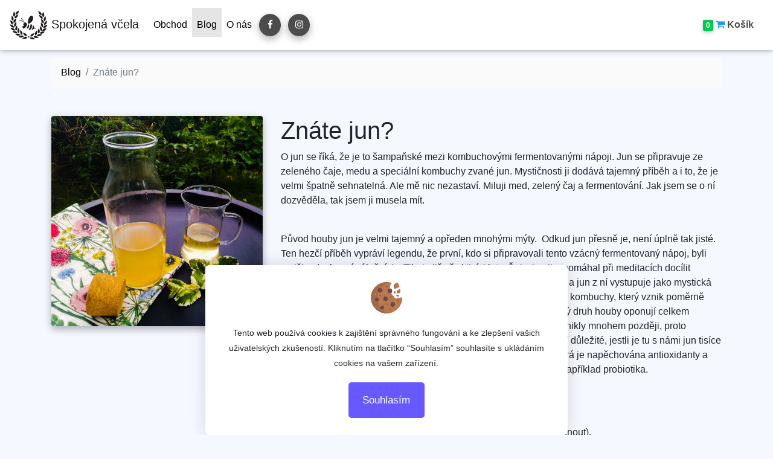

--- FILE ---
content_type: text/html
request_url: https://www.spokojenavcela.cz/index.php?u=znate_jun
body_size: 9416
content:

<!DOCTYPE html>
<html lang="cs">
        <head>
                <!-- Global site tag (gtag.js) - Google Analytics -->
        <script async src="https://www.googletagmanager.com/gtag/js?id=UA-124207339-1"></script>
        <script>
          window.dataLayer = window.dataLayer || [];
          function gtag(){dataLayer.push(arguments);}
          gtag('js', new Date());

          gtag('config', 'UA-124207339-1');
        </script>
                <meta charset="utf-8">
        <meta http-equiv="X-UA-Compatible" content="IE=edge">
        <meta name="viewport" content="width=device-width, initial-scale=1, shrink-to-fit=no">
        <meta name="google-site-verification" content="AqblqheAxfB4489Mfshc2y6HhQf-njp400XF6EMd_qk" />
        <!-- CSS -->
        <link rel="stylesheet" href="https://maxcdn.bootstrapcdn.com/font-awesome/4.7.0/css/font-awesome.min.css">
        <link href="https://fonts.googleapis.com/css?family=Raleway" rel="stylesheet">
        <!-- <link rel="stylesheet" href="font-awesome/css/font-awesome.min.css"> -->
        <!-- Bootstrap core CSS -->
        <link href="css/bootstrap.min.css" rel="stylesheet">
        <!-- Material Design Bootstrap -->
        <link href="css/mdb.min.css" rel="stylesheet">
        <!-- Your custom styles (optional) -->
        <link href="css/style.css" rel="stylesheet">
        <!-- cookie -->
        <link href="css/cookie.css" rel="stylesheet"/>
        
        <!-- Favicon and touch icons -->
        <link rel="apple-touch-icon" sizes="180x180" href="ico/apple-touch-icon.png">
        <link rel="icon" type="image/png" sizes="32x32" href="ico/favicon-32x32.png">
        <link rel="icon" type="image/png" sizes="16x16" href="ico/favicon-16x16.png">
        <link rel="manifest" href="ico/site.webmanifest">
        <link rel="mask-icon" href="ico/safari-pinned-tab.svg" color="#5bbad5">
        <meta name="msapplication-TileColor" content="#fab912">
        <meta name="theme-color" content="#fab912">
        <title>Znáte jun?</title>
        <meta name="description" content="<p>O jun se ř&iacute;k&aacute;, že je to &scaron;ampaňsk&eacute; mezi kombuchov&yacute;mi fermentovan&yacute;mi n&aacute;poji. Jun se připravuje ze zelen&eacute;ho čaje, medu a speci&aacute;ln&iacute; kombuchy zvan&eacute; jun. Vyzkou&scaron;et ji a ochutnat bylo mou povinnost&iacute;.</p>">
        <meta name="keywords" content="med, propolis, mateří kašička, včely, kosmetika, mýdla, šampóny, balzámy, krémy, péče o pleť, přírodní, ekologické, dárek, vánoce">
     

         <!-- Facebook Pixel Code -->
<script>
  !function(f,b,e,v,n,t,s)
  {if(f.fbq)return;n=f.fbq=function(){n.callMethod?
  n.callMethod.apply(n,arguments):n.queue.push(arguments)};
  if(!f._fbq)f._fbq=n;n.push=n;n.loaded=!0;n.version='2.0';
  n.queue=[];t=b.createElement(e);t.async=!0;
  t.src=v;s=b.getElementsByTagName(e)[0];
  s.parentNode.insertBefore(t,s)}(window, document,'script',
  'https://connect.facebook.net/en_US/fbevents.js');
  fbq('init', '381883735854374');
  fbq('track', 'PageView');
</script>
<noscript><img height="1" width="1" style="display:none"
  src="https://www.facebook.com/tr?id=381883735854374&ev=PageView&noscript=1"
/></noscript>
<!-- End Facebook Pixel Code -->
      </head>
    <body class="white-skin ">
        <div id="fb-root"></div>
<script>(function(d, s, id) {
  var js, fjs = d.getElementsByTagName(s)[0];
  if (d.getElementById(id)) return;
  js = d.createElement(s); js.id = id;
  js.src = 'https://connect.facebook.net/cs_CZ/sdk.js#xfbml=1&version=v3.1';
  fjs.parentNode.insertBefore(js, fjs);
}(document, 'script', 'facebook-jssdk'));</script>
        <header>
            <nav class="navbar fixed-top navbar-expand-lg navbar-light bg-yellow scrolling-navbar">
                <a class="navbar-brand" href="index.php"><strong><img src="img/logo_cerne.png" alt="Spokojená včela - včelí farma s medem a kosmetikou"> Spokojená včela</strong></a>
                <button class="navbar-toggler" type="button" data-toggle="collapse" data-target="#navbarSupportedContent" aria-controls="navbarSupportedContent" aria-expanded="false" aria-label="Toggle navigation">
                    <span class="navbar-toggler-icon"></span>
                </button>
                <div class="collapse navbar-collapse" id="navbarSupportedContent">
                    <ul class="navbar-nav mr-auto">

                        <li class="nav-item ">
                            <a class="nav-link pt-3" href="index.php?u=obchod">Obchod</a>
                        </li>
                        <li class="nav-item active">
                            <a class="nav-link pt-3" href="index.php?u=blog">Blog</a>
                        </li>
                                                <li class="nav-item ">
                            <a class="nav-link pt-3" href="index.php?u=o_nas">O nás</a>
                        </li>
                        <li class="nav-item">
                            <a href="http://www.facebook.cz/spokojenavcela" target="_blank" class="btn-floating btn-sm rgba-black-strong mx-1"><i class="fa fa-facebook"></i></a>
                            <a href="http://www.instagram.com/spokojenavcela"  target="_blank" class="btn-floating btn-sm rgba-black-strong mx-1"><i class="fa fa-instagram"></i></a>
                        </li>
                        
                    </ul>
                        
                               
                    <form class="form-inline ml_auto">
                         <a id="view_kosik" class="nav-link dark-grey-text font-weight-bold waves-effect waves-light view_data" href="#"> <span class='cart-box badge success-color' id='cart-info'>0</span>                            <i class="fa fa-shopping-cart blue-text" aria-hidden="true"></i>
                            <span class="clearfix d-none d-sm-inline-block">Košík</span>
                        </a>
                                            </form>
               </div>
            </nav>
        </header>
        <main class="mt-5" >
          <div class="container">
              
              <div class='py-5' id="top-section">
                    <ol class="breadcrumb grey lighten-5">
                        <li class="breadcrumb-item"><a class="black-text" href="index.php?u=blog#znate_jun">Blog</a></li>
                        <li class="breadcrumb-item active">Znáte jun?</li>
                    </ol>
                   <section class="my-5 pb-3">

                       <!-- Section heading -->
                       
                       <!-- Section description -->
                            <div class="row">
                                <!-- Grid column -->
                                <div class="col-lg-5 col-xl-4">

                                  <!-- Featured image -->
                                  <div class="view overlay rounded z-depth-1-half mb-lg-0 mb-4">
                                      <img src='foto/thumbnail/20_08_31_4515_PSX_20200831_112642.jpg' class='img-fluid' alt='Znáte jun?'>
                                      <div class="mask rgba-white-slight"></div>

                                  </div>

                                </div>
                                <!-- Grid column -->

                                <!-- Grid column -->
                                <div class="col-lg-7 col-xl-8">
                                    <h2 class="h1-responsive ">Znáte jun?</h2>
                                    <!-- Excerpt -->
                                    <p>O jun se ř&iacute;k&aacute;, že je to &scaron;ampaňsk&eacute; mezi kombuchov&yacute;mi fermentovan&yacute;mi n&aacute;poji. Jun se připravuje ze zelen&eacute;ho čaje, medu a speci&aacute;ln&iacute; kombuchy zvan&eacute; jun. Mystičnosti ji dod&aacute;v&aacute; tajemn&yacute; př&iacute;běh a i to, že je velmi &scaron;patně sehnateln&aacute;. Ale mě nic nezastav&iacute;. Miluji med, zelen&yacute; čaj a fermentov&aacute;n&iacute;. Jak jsem se o n&iacute; dozvěděla, tak jsem ji musela m&iacute;t.&nbsp;</p>

<p><br />
Původ houby jun je velmi tajemn&yacute; a opředen mnoh&yacute;mi m&yacute;ty. &nbsp;Odkud jun přesně je, nen&iacute; &uacute;plně tak jist&eacute;. Ten hezč&iacute; př&iacute;běh vypr&aacute;v&iacute; legendu, že prvn&iacute;, kdo si připravovali tento vz&aacute;cn&yacute; fermentovan&yacute; n&aacute;poj, byli mni&scaron;i a duchovn&iacute; v&aacute;lečn&iacute;ci v Tibetu již před tis&iacute;ci lety. Čaj z jun&nbsp;jim pom&aacute;hal při meditac&iacute;ch doc&iacute;lit osv&iacute;cen&iacute;. Byl to takov&yacute; duchovn&iacute; elix&iacute;r. To je př&iacute;běh, kter&yacute; kr&aacute;sně zn&iacute; a jun z n&iacute; vystupuje jako mystick&aacute; houba. Druh&aacute; teorie už nen&iacute; tak zaj&iacute;mav&aacute; a ř&iacute;k&aacute;, že jun je nov&yacute; druh kombuchy, kter&yacute; vznik poměrně ned&aacute;vno někde na severoz&aacute;padě USA. Odpůrci toho, že jun je nov&yacute; druh houby oponuj&iacute; celkem logicky, že med a zelen&yacute; čaj tu byly vždy. Kdežto čern&yacute; čaj i cukr vznikly mnohem později, proto kombucha, kterou zn&aacute; vět&scaron;ina z n&aacute;s, mus&iacute; b&yacute;t potomek jun. Asi nen&iacute; důležit&eacute;, jestli je tu s n&aacute;mi jun tis&iacute;ce let, nebo jen p&aacute;r des&iacute;tek, ale fakt, že je to opravdov&aacute;&nbsp;delikatesa, kter&aacute; je napěchov&aacute;na antioxidanty a dal&scaron;&iacute;mi vitam&iacute;ny,&nbsp;miner&aacute;ly a zdrav&iacute; prospě&scaron;n&yacute;mi&nbsp;l&aacute;tkami&nbsp;jako jsou např&iacute;klad probiotika.</p>

<p><br />
<strong>Př&iacute;prava jun je jednoduch&aacute;:</strong></p>

<ol>
	<li>Ohřejete 1,5 l vody na 70&deg;- 80 &deg;C (můžete i převařit a nechat zchladnout).</li>
	<li>Zalijte vodou zelen&yacute; čaj. J&aacute; použ&iacute;v&aacute;m 5 lžiček Ceylonsk&eacute;ho zelen&eacute;ho čaje, ale z&aacute;lež&iacute; na druhu zelen&eacute;ho čaje a jak ho m&aacute;te r&aacute;di siln&yacute;. Nechte 2-3 minuty louhovat.</li>
	<li>Pak přeceďte čaj nejl&eacute;pe do skleněn&eacute; l&aacute;hve.</li>
	<li>Po dal&scaron;&iacute;m vychladnut&iacute; čaje přidejte 6 lžic kvalitn&iacute;ho medu (nejl&eacute;pe toho na&scaron;eho😊), je jedno jestli použijete květov&yacute;, nebo medovicov&yacute; jun m&aacute; r&aacute;da oba druhy.</li>
	<li>Až n&aacute;poj vychladne na pokojovou teplotu, tak přidejte samotnou kombuchu jun a n&aacute;lev. Je dobr&eacute; m&iacute;t zhruba 200 ml n&aacute;levu z předchoz&iacute;ho louhov&aacute;n&iacute;. Když nem&aacute;te, nevad&iacute;, můžete přidat 1 lžičku jablečn&eacute;ho octa, t&iacute;m zajist&iacute;te dobrou kyselost n&aacute;poje pro houbu.</li>
	<li>Celou sklenici překryjete l&aacute;tkou a zajistěte gumičkou, nebo prov&aacute;zkem, tak aby se do n&aacute;poje nic nedostalo, ale aby mohl volně d&yacute;chat.</li>
	<li>N&aacute;poj je hotov&yacute; zhruba za 3 &ndash; 7 dnů. Chutn&aacute; kysele, ale skvěle z něj c&iacute;t&iacute;te chuť medu.&nbsp;Gluk&oacute;za s frukt&oacute;zou z medu jsou napracov&aacute;ny fermentac&iacute;, takže se o svou postavu b&aacute;t nemus&iacute;te. Zelen&yacute; čaj dod&aacute;v&aacute; pit&iacute; patřičnou svěžest.&nbsp;</li>
	<li>Při sl&eacute;v&aacute;n&iacute; opatrně vyndejte houbu (může b&yacute;t s n&iacute; i takov&yacute; sliz, to se tvoř&iacute; dal&scaron;&iacute; houba) a odlijte k n&iacute; zhruba je&scaron;tě 200 ml fermentu.&nbsp;</li>
	<li>Jun můžete (ale nemus&iacute;te) d&aacute;le fermentovat&nbsp;tak,&nbsp;že ho přelijete do l&aacute;hve a uzavřete. Za den se udělaj&iacute; v n&aacute;poji bublinky. Pak n&aacute;poj dejte chladit do ledničky. Při druh&eacute; fermentaci můžete dochutit n&aacute;poj ovocem, i su&scaron;en&yacute;m, nebo bylinkami (m&aacute;ta, meduňka, hloh, co v&aacute;m chutn&aacute;&hellip;).&nbsp;</li>
</ol>

<p><img alt="" src="https://www.spokojenavcela.cz/ckfinder/userfiles/images/PSX_20200831_112810_2.jpg" /></p>

<p><br />
<strong>Jedu na dovolenou</strong><br />
Chcete si d&aacute;t na chv&iacute;li od jun&nbsp;pauzu? Pak houbu i s 200 ml n&aacute;levu dejte do skleněn&eacute; sklenice, zajistěte v&iacute;čkem a dejte do ledničky. Tam na v&aacute;s počk&aacute; klidně i 3 &ndash; 4 t&yacute;dny bez p&eacute;če.</p>

<p><br />
Jun m&aacute; lehce v&iacute;ce alkoholu než klasick&aacute; kombucha, ale st&aacute;le je to jen nepatrn&eacute; množstv&iacute;, tak se nemus&iacute;te ob&aacute;vat ani v těhotenstv&iacute; tento lahodn&yacute; n&aacute;poj pop&iacute;jet.&nbsp;</p>        <div class="fb-share-button" data-href="https://www.spokojenavcela.cz/index.php?u=znate_jun" data-layout="button" data-size="large" data-mobile-iframe="true">
            <a target="_blank" href="https://www.facebook.com/sharer/sharer.php?u=https://www.spokojenavcela.cz/index.php?u=znate_jun&amp;src=sdkpreparse" class="fb-xfbml-parse-ignore">Sdílet
            </a>
        </div>
                                        
                                    <br><br><a href="index.php?u=blog#znate_jun" class="btn btn-primary btn-md" title="Zpět na seznam článků">Zpět na seznam článků</a>
                                </div>
                                <!-- Grid column -->
                        </div>   
                     </section>
                   </div>
              </div>
        </main>

               <!--Footer-->
      <footer class="page-footer font-small pt-4 stylish-color-dark">
      
          <!--Footer Links-->
          <div class="container text-center text-md-left">
      
              <!-- Footer links -->
              <div class="row text-center text-md-left mt-3 pb-3">
      
                  <!--First column-->
                  <div class="col-md-3 col-lg-3 col-xl-3 mx-auto mt-3 text-center">
                      <h6 class="text-uppercase mb-4 font-weight-bold">Spokojená včela</h6>
                      <p><img src="img/logo_bile.png" alt="Spokojená včela - včelí farma s medem a kosmetikou"></p>
                  </div>
                  <!--/.First column-->
      
                  <hr class="w-100 clearfix d-md-none">
      
                  <!--Second column-->
                                    <!--/.Second column-->
      
                  <hr class="w-100 clearfix d-md-none">
      
                  <!--Third column-->
                  <div class="col-md-3 col-lg-3 col-xl-3 mx-auto mt-3">
                      <h6 class="text-uppercase mb-4 font-weight-bold">Mapa stránek</h6>
                      <p><a href="index.php?u=obchod" title="Přejít do obchodu">Obchod</a></p>
                      <p><a href="index.php?u=blog" title="Přejít do sekce s články">Blog</a></p>
                                            <p><a href="index.php?u=onas" title="Chcete se dozvědět něco o nás?">O nás</a></p>
                      <p><a href="index.php?u=obchodni_podminky" title="Pokud něco nakupujete, tak si můžete přečíst obchodní podmínky">Obchodní podmínky</a></p>
                      <p><a href="index.php?u=podminky_ochrany_osobnich_udaju" title="Pokud si chcete nechat posílat novinky, tak si můžete přečíst podmínky o ochranně osobních údajů">Podmínky ochrany osobnních údajů</a></p>
                  </div>
                  <!--/.Third column-->
      
                  <hr class="w-100 clearfix d-md-none">
      
                  <!--Fourth column-->
                  <div class="col-md-3 col-lg-3 col-xl-3 mx-auto mt-3">
                      <h6 class="text-uppercase mb-4 font-weight-bold">Kontakt</h6>
                      <p><i class="fa fa-home mr-3"></i> <a href="www.spokojenavcela.cz" title="www.spokojenavcela.cz">Spokojená včela</a></p>
                              <div class='wow fadeIn' data-wow-delay='0.2s' style='visibility: visible; animation-delay: 0.2s; animation-name: fadeIn;'>
        <p><i class="fa fa-envelope mr-3"></i> <a href="mailto:kralovna@spokojenavcela.cz">kralovna@spokojenavcela.cz</a></p>
        <p><i class="fa fa-phone mr-3"></i> <a href="tel:+420723457749">723 457 749</a></p>
        </div>
    
                  </div>
                  <!--/.Fourth column-->
      
              </div>
              <!-- Footer links -->
      
              <hr>
      
              <div class="row py-3 d-flex align-items-center">
      
                  <!--Grid column-->
                  <div class="col-md-8 col-lg-8">
      
                      <!--Copyright-->
                      <p class="text-center text-md-left grey-text">© 2018 Copyright: <a href="http://www.spokojenavcela.cz" title="www.spokojenavcela.cz"><strong> Spokojená včela.cz</strong></a></p>
                      <!--/.Copyright-->
      
                  </div>
                  <!--Grid column-->
      
                  <!--Grid column-->
                  <div class="col-md-4 col-lg-4 ml-lg-0">
      
                      <!--Social buttons-->
                      
                      <div class="text-center text-md-right">
                          <ul class="list-unstyled list-inline">
                              <li class="list-inline-item"><a href="http://www.facebook.cz/spokojenavcela" target="_blank" class="btn-floating btn-sm rgba-white-slight mx-1"><i class="fa fa-facebook"></i></a></li>
                              <li class="list-inline-item"><a href="http://www.instagram.com/spokojenavcela"  target="_blank" class="btn-floating btn-sm rgba-white-slight mx-1"><i class="fa fa-instagram"></i></a></li>
                          </ul>
                      </div>
                      
                       
                      <!--/.Social buttons-->
      
                  </div>
                  <!--Grid column-->
      
              </div>
      
          </div>
      
      </footer>
      <!--/.Footer-->
        <!-- Cart Modal -->
    <div class="modal fade cart-modal" id="kosik-modal-ex" tabindex="-1" role="dialog" aria-labelledby="myModalLabel_kosik" aria-hidden="true">
        <div class="modal-dialog modal-lg" role="document">
            <!--Content-->
            <div class="modal-content">
                <!--Header-->
                <div class="modal-header">

                    <h4 class="modal-title font-weight-bold dark-grey-text" id="myModalLabel_kosik">Košík</h4>
                    <button type="button" class="close" data-dismiss="modal" aria-label="Close">
                        <span aria-hidden="true">&times;</span>
                    </button>
                </div>
                <!--Body-->
                <div class="kosik-modal-body">


                </div>
            </div>
            <!--/.Content-->
        </div>
    </div>

    <!-- /.Cart Modal -->
    <!-- Modal -->
    <div class="modal fade cart-modal" id="obchodni-podminky-modal-ex" tabindex="-1" role="dialog" aria-labelledby="myModalLabel_obchodni_podminky" aria-hidden="true">
        <div class="modal-dialog modal-lg" role="document">
            <!--Content-->
            <div class="modal-content">
                <!--Header-->
                <div class="modal-header">

                    <h4 class="modal-title font-weight-bold dark-grey-text" id="myModalLabel_obchodni_podminky">Obchodní podmínky</h4>
                    <button type="button" class="close" data-dismiss="modal" aria-label="Close">
                        <span aria-hidden="true">&times;</span>
                    </button>
                </div>
                <!--Body-->
                <div class="obchodni-podminky-modal-body ml-4 mr-4">


                </div>
            </div>
            <!--/.Content-->
        </div>
    </div>

    <!-- /Modal -->
    <!-- Modal -->
    <div class="modal fade cart-modal" id="podminky-ochrany-osobnich-udaj-modal-ex" tabindex="-1" role="dialog" aria-labelledby="myModalLabel_osobniudaje" aria-hidden="true">
        <div class="modal-dialog modal-lg" role="document">
            <!--Content-->
            <div class="modal-content">
                <!--Header-->
                <div class="modal-header">

                    <h4 class="modal-title font-weight-bold dark-grey-text" id="myModalLabel_osobniudaje">Podmínky ochrany osobních údajů</h4>
                    <button type="button" class="close" data-dismiss="modal" aria-label="Close">
                        <span aria-hidden="true">&times;</span>
                    </button>
                </div>
                <!--Body-->
                <div class="podminky-ochrany-osobnich-udaj-modal-body ml-4 mr-4">


                </div>
            </div>
            <!--/.Content-->
        </div>
    </div>

    <!-- /Modal -->
    <div id="cookiePopup" class="hide">
      <img src="img/cookie.png" />
      <p>
          Tento web používá cookies k zajištění správného fungování a ke zlepšení vašich uživatelských zkušeností. Kliknutím na tlačítko “Souhlasím” souhlasíte s ukládáním cookies na vašem zařízení.
      </p>
      <button id="acceptCookie">Souhlasím</button>
    </div>
          <!-- SCRIPTS -->
        <!-- Cookie -->
        <script src="js/cookie.js"></script>
        <!-- JQuery -->
        <script src="js/jquery-3.3.1.min.js"></script>
        <!-- Bootstrap tooltips -->
        <script src="js/popper.min.js"></script>
        <!-- Bootstrap core JavaScript -->
        <script src="js/bootstrap.min.js"></script>
        <!-- MDB core JavaScript -->
        <script src="js/mdb.min.js"></script>  

        <!-- combo -->
        <script>
            $(document).ready(function() {
                $('.mdb-select').material_select();
            });

            <!-- lista pri skrolovani -->
             $('body').scrollspy({
                target: '.dotted-scrollspy'
            });

            new WOW().init();
        
            // MDB Lightbox Init
            $(function () {
                $("#mdb-lightbox-ui").load("mdb-addons/mdb-lightbox-ui.html");
            });        
         </script>
         
          <script>
                toastr.options = {
                    "closeButton": true,
                    "timeOut": 3000
                }
                
                function sleep(milliseconds) {
                  var start = new Date().getTime();
                  for (var i = 0; i < 1e7; i++) {
                    if ((new Date().getTime() - start) > milliseconds){
                      break;
                    }
                  }
                }
                
                $(document).ready(function(){  
                    $('.view_data').click(function(){  

                         $.ajax({  
                              url:"obsah_kosiku_ajax.php",  
                              method:"post",  
                              success:function(data){  
                                    $('.kosik-modal-body').html(data);  
                                    $('#kosik-modal-ex').modal("show");  
                                }  
                           });   
                   });    
                }); 
               
                
                $(document).ready(function(){  
                    $('.view_datax').click(function(){  
 
                         $.ajax({  
                              url:"obsah_obchodni_podminky_ajax.php",  
                              method:"post",  
                              success:function(data){  
                                    $('.obchodni-podminky-modal-body').html(data);  
                                    $('#obchodni-podminky-modal-ex').modal("show"); 
                                }  
                           });   
                   });    
                });
                
                $(document).ready(function(){  
                    $('.view_dataxx').click(function(){  
 
                         $.ajax({  
                              url:"ochrana_osobnich_udaju_ajax.php",  
                              method:"post",  
                              success:function(data){ 
                                    $('.podminky-ochrany-osobnich-udaj-modal-body').html(data);  
                                    $('#podminky-ochrany-osobnich-udaj-modal-ex').modal("show"); 
                                }  
                           });   
                   });    
                });
                

                $(document).ready(function(){	
                    
                    $(".form-item").submit(function(e){
                        
                            var form_data = $(this).serialize();
                            var button_content = $(this).find('button[type=submit]');
                            button_content.html("<i class='fa fa-thumbs-up' aria-hidden='true'></i> Vkládám do košíku..."); //Loading button text 

                            $.ajax({ //make ajax request to cart_process.php
                                    url: "cart_process.php",
                                    type: "POST",
                                    dataType:"json", //expect json value from server
                                    data: form_data
                            }).done(function(data){ //on Ajax success
                                    
                                    $("#cart-info").html(data.items); //total items in cart-info element
                                    
                                    $("#cart-info").removeClass("danger-color");
                                    $("#cart-info").removeClass("success-color");
                                    if (data.items == 0)
                                    {
                                        $("#cart-info").addClass("success-color");
                                    }
                                    else
                                    {
                                        $("#cart-info").addClass("danger-color");
                                    }

                                    button_content.html("<i class='fa fa-cart-plus mr-2' aria-hidden='true'></i> Vložit do košíku"); 
                                    toastr["success"]("Položka vložena do košíku!");
                                    sleep(500);
                                    //if($(".shopping-cart-box").css("display") == "block"){ //if cart box is still visible
                                            $(".view_data").trigger( "click" ); //trigger click to update the cart box.
                                    //}
                            })
                            e.preventDefault();
                    });
            
            $(document).ready(function(){  
                   
           }); 

                   
                        

 
        });

        function validateForm_objednavka_souhrn() {
            var hodnota =  document.getElementById('smluvni_podminky').checked;if (!hodnota) {    toastr['error']('Pro odeslání objednávky musíte souhlasit s obchodními podmínkami');     document.getElementById('lbl_smluvni_podminky').style.color = '#d50000';    document.getElementById('lbl_smluvni_podminky').style.fontWeight = '900';    return false;}else{    document.getElementById('smluvni_podminky').style.backgroundColor = '';}            document.getElementById('odeslat_objednavku').submit();
        }
        
        function validateForm_fakturace(){
            var hodnota =  document.getElementById('jmeno').value;if (hodnota == '') {    toastr['error']('Vyplňte prosím Vaše jméno nebo název firmy');     document.getElementById('jmeno').style.backgroundColor = '#ffcdd2';    return false;}else{    document.getElementById('jmeno').style.backgroundColor = '';}var hodnota =  document.getElementById('email').value;if (hodnota == '') {    toastr['error']('Vyplňte prosím Váš e-mail pro snazší vyřízení objednávky');     document.getElementById('email').style.backgroundColor = '#ffcdd2';    return false;}else{ 
            var re = /^(([^<>()\[\]\\.,;:\s@"]+(\.[^<>()\[\]\\.,;:\s@"]+)*)|(".+"))@((\[[0-9]{1,3}\.[0-9]{1,3}\.[0-9]{1,3}\.[0-9]{1,3}\])|(([a-zA-Z\-0-9]+\.)+[a-zA-Z]{2,}))$/;

            if(!re.test(hodnota)){
                toastr['error']('Zadejte platný e-mail');
                document.getElementById('email').style.backgroundColor = '#ffcdd2';
                return false;
            }
            else
            {
                document.getElementById('email').style.backgroundColor = '';
            }
        }var hodnota =  document.getElementById('ulice').value;if (hodnota == '') {    toastr['error']('Vyplňte ulici a číslo popisné');     document.getElementById('ulice').style.backgroundColor = '#ffcdd2';    return false;}else{    document.getElementById('ulice').style.backgroundColor = '';}var hodnota =  document.getElementById('mesto').value;if (hodnota == '') {    toastr['error']('Vyplňte město');     document.getElementById('mesto').style.backgroundColor = '#ffcdd2';    return false;}else{    document.getElementById('mesto').style.backgroundColor = '';}var hodnota =  document.getElementById('psc').value;if (hodnota == '') {    toastr['error']('Vyplňte PSČ');     document.getElementById('psc').style.backgroundColor = '#ffcdd2';    return false;}else{    document.getElementById('psc').style.backgroundColor = '';}var hodnota =  document.getElementById('jmeno').value;if (hodnota == '') {    toastr['error']('Vyplňte prosím Vaše jméno nebo název firmy');     document.getElementById('jmeno').style.backgroundColor = '#ffcdd2';    return false;}else{    document.getElementById('jmeno').style.backgroundColor = '';} 
            document.getElementById('fakturacni_udaje').submit();
        }
        
        function odeslatFormKosik(){
            document.getElementById('kosik').submit();
        }
        </script>
        
        
        
         <script>  
            //skolka javascript
                                         
            //Remove items from cart
            $(".form-remove-item").submit(function(e){                    

                       var form_data = $(this).serialize();

                       $.ajax({ //make ajax request to cart_process.php
                               url: "cart_process.php",
                               type: "POST",
                               dataType:"json", //expect json value from server
                               data: form_data
                       }).done(function(data){ //on Ajax success
                               $("#cart-info").html(data.items); //total items in cart-info element
                               toastr["success"]("Položka odebrána z košíku!");
                               //if($(".shopping-cart-box").css("display") == "block"){ //if cart box is still visible
                                       $(".view_data").trigger( "click" ); //trigger click to update the cart box.
                               //}
                       })
                       e.preventDefault();
               });
                       
   
            
  
            
            $(".options").submit(function(e){                    

                       var form_data = $(this).serialize();

                       $.ajax({ //make ajax request to cart_process.php
                               url: "cart_process.php",
                               type: "POST",
                               dataType:"json", //expect json value from server
                               data: form_data
                       }).done(function(data){ //on Ajax success
                               $("#cart-info").html(data.items); //total items in cart-info element
                               toastr["success"]("Položka odebrána z košíku!");
                               //if($(".shopping-cart-box").css("display") == "block"){ //if cart box is still visible
                                       $(".view_data").trigger( "click" ); //trigger click to update the cart box.
                               //}
                       })
                       e.preventDefault();
               });
            </script>
            <script>
                //kosik
                var check = false;

                function changeVal(el) {
                  var qt = parseFloat(el.parent().parent().children(".qt").html());
                  var price = parseFloat(el.parent().parent().parent().children(".price_piece").html());

                  var eq = Math.round(price * qt * 100) / 100;

                  el.parent().parent().parent().children(".price").html( eq + "Kč" );

                  changeTotal();            
                }
                
                function FreeCart() {
                  $("#cart-info").html(0);
                  $("#cart-info").removeClass("danger-color");
                  $("#cart-info").removeClass("success-color");
                  $("#cart-info").addClass("success-color");
                }
                
                function changeTotal() {

                  var price = 0;

                  $(".price").each(function(index){
                    price += parseFloat($(".price").eq(index).html());
                  });

                  price = Math.round(price * 100) / 100;

                  $(".total span").html(price + "Kč");
                  
                  var quantity = 0;

                  $(".qt").each(function(index){
                    quantity += parseFloat($(".qt").eq(index).html());
                  });
                  $("#cart-info").html(quantity);
                  $("#cart-info").removeClass("danger-color");
                  $("#cart-info").removeClass("success-color");
                  if (quantity == 0)
                  {
                    $("#cart-info").addClass("success-color");
                    $(".card-body").remove();
                    $(".stepper").remove();
                    $( ".card" ).append( "Váš košík je prázdný.<br><br><a href='index.php?u=obchod'><input class='btn btn-primary waves-effect waves-light' value='< Pokračovat v nákupu'>" );
                    $(".card").removeClass("card");
                  }
                  else
                  {
                    $("#cart-info").addClass("danger-color");
                  }
                }

                $(document).ready(function(){

                  $(".remove").click(function(){
                    var el = $(this);
                    el.parent().parent().addClass("removed");
                    window.setTimeout(
                      function(){
                        el.parent().parent().slideUp('fast', function() { 
                          el.parent().parent().remove(); 
                          if($(".product").length == 0) {
                            if(check) {
                              $("#cart").html("<h1>The shop does not function, yet!</h1><p>If you liked my shopping cart, please take a second and heart this Pen on <a href='https://codepen.io/ziga-miklic/pen/xhpob'>CodePen</a>. Thank you!</p>");
                            } else {
                              $("#cart").html("<h1>No products!</h1>");
                            }
                          }
                          changeTotal(); 
                          var ID = parseFloat(el.parent().parent().children(".nazev").children(".ID").html());    

                            $.ajax({ //make ajax request to cart_process.php
                                    url: "obsah_kosik_remove_ajax.php",
                                    type: "POST",
                                    data: 'product_code='+ID,
                            }).done(function(data){ })
                          
                          toastr["success"]("Položka odebrána z košíku!");
                        });
                      }, 200);
                      
                  });

                  $(".qt-plus").click(function(){
                    $(this).parent().parent().children(".qt").html(parseInt($(this).parent().parent().children(".qt").html()) + 1);

                    $(this).parent().parent().parent().children(".price").addClass("added");

                    var el = $(this);
                    window.setTimeout(function(){el.parent().parent().parent().children(".price").removeClass("added"); changeVal(el);}, 150);
                    
                    var ID = parseFloat(el.parent().parent().parent().children(".nazev").children(".ID").html());    
               
                    $.ajax({ //make ajax request to cart_process.php
                            url: "obsah_kosik_plus_ajax.php",
                            type: "POST",
                            data: 'product_code='+ID,
                    }).done(function(data){ })    
                        
                    toastr["success"]("Zvýšen počet!");
                  });

                  $(".qt-minus").click(function(){

                    child = $(this).parent().parent().children(".qt");

                    if(parseInt(child.html()) > 1) {
                      child.html(parseInt(child.html()) - 1);
                      
                      $(this).parent().parent().parent().children(".price").addClass("minused");

                        var el = $(this);
                        window.setTimeout(function(){el.parent().parent().parent().children(".price").removeClass("minused"); changeVal(el);}, 150);
                    
                        var ID = parseFloat(el.parent().parent().parent().children(".nazev").children(".ID").html());    

                        $.ajax({ //make ajax request to cart_process.php
                                url: "obsah_kosik_minus_ajax.php",
                                type: "POST",
                                data: 'product_code='+ID,
                        }).done(function(data){ })

                        toastr["success"]("Snížen počet!");
                    }
                  });

                  window.setTimeout(function(){$(".is-open").removeClass("is-open")}, 1200);

                  $(".btn").click(function(){
                    check = true;
                    $(".removeX").click();
                  });
                });
            </script>

                  
        <a href="https://www.toplist.cz"><script language="JavaScript" type="text/javascript">
<!--
document.write('<img src="https://toplist.cz/dot.asp?id=1366338&http='+
escape(document.referrer)+'&t='+escape(document.title)+
'&wi='+escape(window.screen.width)+'&he='+escape(window.screen.height)+'&cd='+
escape(window.screen.colorDepth)+'" width="1" height="1" border=0 alt="TOPlist" />');
//--></script><noscript><img src="https://toplist.cz/dot.asp?id=1366338" border="0"
alt="TOPlist" width="1" height="1" /></noscript></a>
            </body>
</html>



--- FILE ---
content_type: text/css
request_url: https://www.spokojenavcela.cz/css/style.css
body_size: -33
content:
.koupit_card {
    position: absolute;
    bottom: 0px;
    right: 0px;
    width: 94%;
}

--- FILE ---
content_type: text/css
request_url: https://www.spokojenavcela.cz/css/cookie.css
body_size: 505
content:
* {
  padding: 0;
  margin: 0;
  box-sizing: border-box;
}
body {
  background-color: #f5f8ff;
}
#cookiePopupx {
  background-color: #ffffff;
  position: absolute;
  font-size: 14px;
  width: 70vw;
  max-width: 42.85em;
  box-shadow: 0 0 2em rgba(5, 0, 31, 0.15);
  font-family: "Poppins", sans-serif;
  text-align: justify;
  line-height: 1.8em;
  padding: 2em 1.4em;
  border-radius: 6px;
  transition: all 0.5s ease-in;
}
#cookiePopup {
  background-color: #ffffff;
  position: fixed; /* Změněno z absolute na fixed */
  bottom: 0; /* Připnutí k dolní části okna */
  left: 50%; /* Vycentrování na střed */
  transform: translateX(-50%); /* Vycentrování na střed */
  font-size: 14px;
  width: 70vw;
  max-width: 42.85em;
  box-shadow: 0 0 2em rgba(5, 0, 31, 0.15);
  font-family: "Poppins", sans-serif;
  text-align: justify;
  line-height: 1.8em;
  padding: 2em 1.4em;
  border-radius: 6px;
  transition: all 0.5s ease-in;
}
#cookiePopup img {
  display: block;
  width: 3.75em;
  transform: translateZ(0);
  position: relative;
  margin: auto;
}
#cookiePopup p {
  text-align: center;
  margin: 1.4em 0;
}
#cookiePopup button {
  background-color: #6859fe;
  border: none;
  color: #ffffff;
  font-size: 1.2em;
  padding: 1em 1.4em;
  display: block;
  position: relative;
  margin: auto;
  border-radius: 5px;
}
#cookiePopup a {
  color: #6859fe;
}
.hide {
  visibility: hidden;
  bottom: 0;
  right: 2em;
}
.show {
  visibility: visible;
  bottom: 2em;
  right: 2em;
}
@media only screen and (max-width: 37.5em) {
  #cookiePopup {
    width: 100%;
  }
  .hide {
    bottom: 2em;
    right: 0;
  }
  .show {
    right: 0;
    bottom: 0;
  }
}


--- FILE ---
content_type: application/javascript
request_url: https://www.spokojenavcela.cz/js/cookie.js
body_size: 588
content:
let popUp = document.getElementById("cookiePopup");
//When user clicks the accept button
document.getElementById("acceptCookie").addEventListener("click", () => {
  //Create date object
  //let d = new Date();
  //Increment the current time by 1 minute (cookie will expire after 1 minute)
  //d.setMinutes(2 + d.getMinutes());
  //Create Cookie withname = myCookieName, value = thisIsMyCookie and expiry time=1 minute
  //document.cookie = "myCookieName=thisIsMyCookie; expires = " + d + ";";
  document.cookie = "CookieAgree=Agree; expires = Sun, 1 January 2050 12:00:00;";
  //Hide the popup
  popUp.classList.add("hide");
  popUp.classList.remove("show");
});
//Check if cookie is already present

function getCookie(name) {
  let cookieArr = document.cookie.split(";");
  for(let i = 0; i < cookieArr.length; i++) {
      let cookiePair = cookieArr[i].split("=");
      if(name === cookiePair[0].trim()) {
          return decodeURIComponent(cookiePair[1]);
      }
  }
  return null;
};

const checkCookie = () => {

  if (getCookie("CookieAgree")) {
    //Hide the popup
    popUp.classList.add("hide");
    popUp.classList.remove("show");
  } else {
    //Show the popup
    popUp.classList.add("show");
    popUp.classList.remove("hide");
  }

  /*//Read the cookie and split on "="
  let input = document.cookie.split("=");

  //Check for our cookie
  if (input[6] == "CookieAgree") {
    //Hide the popup
    popUp.classList.add("hide");
    popUp.classList.remove("show");
  } else {
    //Show the popup
    popUp.classList.add("show");
    popUp.classList.remove("hide");
  }*/
};
//Check if cookie exists when page loads
window.onload = () => {
  setTimeout(() => {
    checkCookie();
  }, 2000);
};
